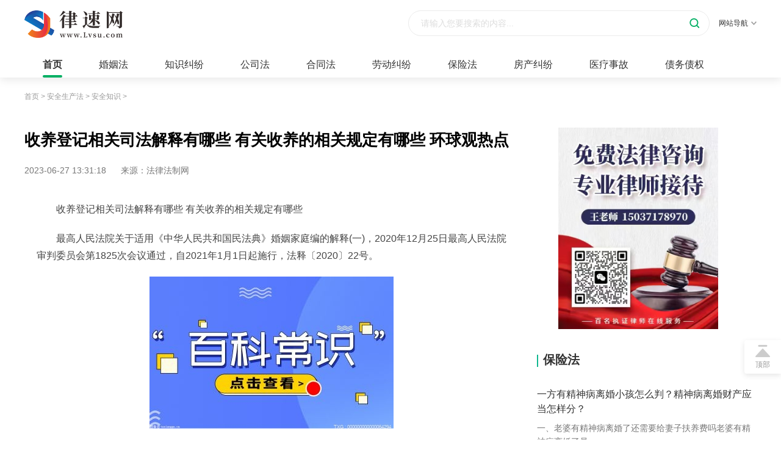

--- FILE ---
content_type: text/html
request_url: http://aqsc.lvsu.com/aqzs/87300.html
body_size: 10417
content:
<!DOCTYPE html>
<html>

	<head>
		<meta charset="utf-8">
		<meta http-equiv="X-UA-Compatible" content="IE=edge,chrome=1">
		<title>收养登记相关司法解释有哪些 有关收养的相关规定有哪些 环球观热点_律速网</title>
		<link rel="stylesheet" href="http://www.lvsu.com/static/css/idangerous.swiper.css">
		<link rel="stylesheet" href="http://www.lvsu.com/static/css/index.css">
		<link rel="stylesheet" href="http://www.lvsu.com/static/css/classfy.css" />
		 <meta name="keywords" content="收养登记,司法解释,收养的相关规定" />
     <meta name="description" content="收养登记相关司法解释有哪些 有关收养的相关规定有哪些最高人民法..." />
      <script type="text/javascript" src="http://www.lvsu.com/static/js/uaredirect.js"></script>
      <SCRIPT type="text/javascript">uaredirect("http://m.lvsu.com/anquanshengchanfa/aqzs/87300.html");</SCRIPT>
	</head>

	<body class="bg-f5">
			<div class="figure_head">
			<div class="figure_logo w1200 clearfix">
				<a href="http://www.lvsu.com/?b=0" class="logo"><img src="http://www.lvsu.com/static/image/logo.png" alt=""></a>
				<div class="r_h42 fr">
					<div class="search_figure sk-saix">
						<input type="text" placeholder="请输入您要搜索的内容..." class="tx">
						<button type="submit" class="s_c"><i class="lv_ico i_hf7"></i></button>
					</div>
					<div class="top_bar fr" id="script-topbar">
						<li class="down_fig">
							<a href="#" class="link" target="_blank">网站导航<i class="lv_ico i_hf2"></i></a>
							<div class="pop_figure all_nav">
								<dl class="one_fig"><dt class="f16">地区分站</dt>
									<dd class="clearfix mt10">
										<a href="#" target="_blank">北京</a>
										<a href="#" target="_blank">上海</a>
										<a href="#" target="_blank">天津</a>
										<a href="#" target="_blank">重庆</a>
										<a href="#" target="_blank">广州</a>
										<a href="#" target="_blank">深圳</a>
										<a href="#" target="_blank">合肥</a>
										<a href="#" target="_blank">福州</a>
										<a href="#" target="_blank">海口</a>
										<a href="#" target="_blank">南京</a>
										<a href="#" target="_blank">成都</a>
										<a href="#" target="_blank">沈阳</a>
										<a href="#" target="_blank">武汉</a>
										<a href="#" target="_blank">太原</a>
										<a href="#" target="_blank">昆明</a>
										<a href="#" target="_blank">杭州</a>
										<a href="#" target="_blank">长春</a>
										<a href="#" target="_blank">拉萨</a>
										<a href="#" target="_blank">银川</a>
										<a href="#" target="_blank">兰州</a>
										<a href="#" target="_blank">南宁</a>
										<a href="#" target="_blank">郑州</a>
										<a href="#" target="_blank">南昌</a>
										<a href="#" target="_blank">长沙</a>
										<a href="#" target="_blank">贵阳</a>
										<a href="#" target="_blank">青岛</a>
										<a href="#" target="_blank">济南</a>
										<a href="#" target="_blank">西安</a>
										<a href="#" target="_blank">苏州</a>
										<a href="#" target="_blank">无锡</a>
										<a href="#" target="_blank">宁波</a>
										<a href="#" target="_blank">大连</a>
										<a href="#" target="_blank">东莞</a>
										<a href="#" target="_blank">乌鲁木齐</a>
										<a href="#" target="_blank">呼和浩特</a>
										<a href="#" target="_blank">哈尔滨</a>
										<a href="#" target="_blank">石家庄</a>
									</dd>
								</dl>
								<dl class="two_fig"><dt class="f16 s-be">专业知识</dt>
									<dd class="clearfix mt10">
										<a href="#" target="_blank">法律知识</a>
										<a href="#" target="_blank">法律百科</a>
										<a href="#" class="s_c6" target="_blank">法律法规<i class="lv_ico i_hf20"></i></a>
										<a href="#" target="_blank">法律专题</a>
										<a href="#" class="s_c6" target="_blank">刑法罪名<i class="lv_ico i_hf20"></i></a>
										<a href="#" target="_blank">合同范本</a>
										<a href="#" target="_blank">法律文书</a>
										<a href="#" target="_blank">律师文集</a>
									</dd>
								</dl>
								<dl class="four_fig"><dt class="f16">律师服务</dt>
									<dd class="clearfix mt10">
										<a href="#" target="_blank">免费法律咨询</a>
										<a href="#" target="_blank">电话咨询律师<i class="lv_ico i_hf21"></i></a>
										<a href="#" target="_blank">律师在线咨询</a>
										<a href="#" target="_blank">律师收费标准</a>
										<a href="#" target="_blank">法律视频问答</a>
										<a href="#" target="_blank">精选解答</a>
									</dd>
								</dl>
							</div>
						</li>
					</div>
				</div>
			</div>
			<ul class="main_figure w1200">
				<li class="cur">
					<a href="http://www.lvsu.com/?b=0" class="link">首页</a>
				</li>
					            				<li>
					<a href="http://www.lvsu.com/hunyinfa/" class="link" target="_blank">婚姻法</a>
				</li>
							<li>
					<a href="http://www.lvsu.com/zhishijiufen/" class="link" target="_blank">知识纠纷</a>
				</li>
							<li>
					<a href="http://www.lvsu.com/gongsifa/" class="link" target="_blank">公司法</a>
				</li>
							<li>
					<a href="http://www.lvsu.com/hetongfa/" class="link" target="_blank">合同法</a>
				</li>
							<li>
					<a href="http://www.lvsu.com/laodongjiufen/" class="link" target="_blank">劳动纠纷</a>
				</li>
							<li>
					<a href="http://www.lvsu.com/baoxianfa/" class="link" target="_blank">保险法</a>
				</li>
							<li>
					<a href="http://www.lvsu.com/fangchanjiufen/" class="link" target="_blank">房产纠纷</a>
				</li>
							<li>
					<a href="http://www.lvsu.com/yiliaoshigu/" class="link" target="_blank">医疗事故</a>
				</li>
							<li>
					<a href="http://www.lvsu.com/zhaiwuzhaiquan/" class="link" target="_blank">债务债权</a>
				</li>
			            			</ul>
		</div> 
		<div class="w1200">
			<div class="weizhi" id="sw_crumb">
				<a href="http://www.lvsu.com/?b=0" target="_blank">首页</a> &gt;
				<a href="http://aqsc.lvsu.com/">安全生产法</a> > <a href="http://aqsc.lvsu.com/aqzs/">安全知识</a> > 			</div>
			<div class="mt20 clearfix">
				<div class="w810 fl">
					<div class="det_cont">
						<div class="title_xq">
							<h2>收养登记相关司法解释有哪些 有关收养的相关规定有哪些 环球观热点</h2>
							<div class="userCreateTime">2023-06-27 13:31:18 <span class="source">来源：法律法制网</span></div>
						</div>
						<div class="content_tex">
							<div class="law">
							<p>收养登记相关司法解释有哪些 有关收养的相关规定有哪些</p>
<p>最高人民法院关于适用《中华人民共和国民法典》婚姻家庭编的解释(一)，2020年12月25日最高人民法院审判委员会第1825次会议通过，自2021年1月1日起施行，法释〔2020〕22号。</p>
<p align="center"><img align="" alt="" border="0" src="http://img.falvjieda.cn/2023/0314/20230314023106516.jpg" width="400" /></p>
<p>有关收养的相关规定：</p>
<p>第十条 被收养人对养父母尽了赡养义务，同时又对生父母扶养较多的，除可以依照民法典第一千一百二十七条的规定继承养父母的遗产外，还可以依照民法典第一千一百三十一条的规定分得生父母适当的遗产。</p>
<p>第十二条 养子女与生子女之间、养子女与养子女之间，系养兄弟姐妹，可以互为第二顺序继承人。</p>
<p>被收养人与其亲兄弟姐妹之间的权利义务关系，因收养关系的成立而消除，不能互为第二顺序继承人。</p>
</div></div>
									<a style="color:#fff">标签：</a>
							
				<a style="color:#fff;" href="http://china.lvsu.com/tagshouyangdengji/" target="_blank">收养登记</a>
							
				<a style="color:#fff;" href="http://china.lvsu.com/tagsifajieshi/" target="_blank">司法解释</a>
							
				<a style="color:#fff;" href="http://china.lvsu.com/tagshouyangdexiangguanguiding/" target="_blank">收养的相关规定</a>
				 
					</div>
					<div class="list_tuijian mt40">
						<div class="jian_section1">
							<strong class="f20">延伸阅读：</strong>
							<ul class="more-artcial-list clearfix">
															<li>
									<div class="tit ect">
										<img src="http://www.lvsu.com/static/image/du.png" alt="" />
										<a href="http://aqsc.lvsu.com/aqzs/87300.html" target="_blank">
											收养登记相关司法解释有哪些 有关收养的相关规定有哪些 环球观热点										</a>
									</div>
									<div class="txt ect"> 收养登记相关司法解释有哪些 有关收养的相关规定有哪些最高人民法   </div>
								</li>
																<li>
									<div class="tit ect">
										<img src="http://www.lvsu.com/static/image/du.png" alt="" />
										<a href="http://aqsc.lvsu.com/aqzs/85117.html" target="_blank">
											汽车异地上牌购置税在哪交的？车辆购置税应纳税额怎么计算？|播资讯										</a>
									</div>
									<div class="txt ect"> 汽车异地上牌购置税在哪交的?一般情况下，车辆购置税的缴纳基本上需   </div>
								</li>
																<li>
									<div class="tit ect">
										<img src="http://www.lvsu.com/static/image/du.png" alt="" />
										<a href="http://aqsc.lvsu.com/aqzs/82829.html" target="_blank">
											追讨退休前工资是劳动争议吗（法定退休年龄） 环球报资讯										</a>
									</div>
									<div class="txt ect"> 追讨退休前工资是劳动争议吗退休人员追讨退休前拖欠的工资是属于劳   </div>
								</li>
																<li>
									<div class="tit ect">
										<img src="http://www.lvsu.com/static/image/du.png" alt="" />
										<a href="http://aqsc.lvsu.com/aqzs/80925.html" target="_blank">
											世界视点！没有退休金的老人国家有补助吗？没有退休金的老人国家补助多少？										</a>
									</div>
									<div class="txt ect"> 60岁以后没有退休金的城镇居民政府的补助是可以申请国家福利政策的,   </div>
								</li>
																<li>
									<div class="tit ect">
										<img src="http://www.lvsu.com/static/image/du.png" alt="" />
										<a href="http://aqsc.lvsu.com/aqzs/79143.html" target="_blank">
											公司破产重整一般涉及哪些法律？公司重整股票如何处理？										</a>
									</div>
									<div class="txt ect"> 一、公司重整股票怎么办公司宣布破产重整的话，股票有两种处理方式   </div>
								</li>
																<li>
									<div class="tit ect">
										<img src="http://www.lvsu.com/static/image/du.png" alt="" />
										<a href="http://aqsc.lvsu.com/aqzs/77522.html" target="_blank">
											环球资讯：财产保险合同双方当事人分别有哪些责任？财产保险的特征包括什么？										</a>
									</div>
									<div class="txt ect"> 双方当事人的责任：根据《经济合同法》及《中华人民共和国财产保险   </div>
								</li>
								            							</ul>
						</div>
						<div class="jian_section2 mt30">
							<h2 class="title-f20 fb">更多<span class="s-primary mlr5">婚姻法</span>相关法律知识</h2>
							<div class="swiper-container lawlore-swiper">
								<div class="swiper-wrapper">
									<div class="swiper-slide">
										<ul class="lawlore-sw-list clearfix">
																						<li>
												<div class="item">
													<span class="fr txt">2023-06-27</span>
													<a href="http://www.lvsu.com/hunyinfa/jrhy/87218.html" target="_blank" class="tit ect">国际贸易流程是什么？国际贸易的具体流程的内容都有哪些？</a>
												</div>
											</li>
																						<li>
												<div class="item">
													<span class="fr txt">2023-06-27</span>
													<a href="http://www.lvsu.com/hunyinfa/jtbl/87193.html" target="_blank" class="tit ect">籍贯填写规范是怎样的？籍贯的正确填写规范是什么？-天天微动态</a>
												</div>
											</li>
																						<li>
												<div class="item">
													<span class="fr txt">2023-06-27</span>
													<a href="http://www.lvsu.com/hunyinfa/ch/87140.html" target="_blank" class="tit ect">世界观点：物业不让进车报警有用吗？小区不让业主进车该怎么投诉？</a>
												</div>
											</li>
																						<li>
												<div class="item">
													<span class="fr txt">2023-06-27</span>
													<a href="http://www.lvsu.com/hunyinfa/ch/87130.html" target="_blank" class="tit ect">汇票和本票的付款方式有什么不同？汇票和本票包含的交易数有什么不同？ 环球今热点</a>
												</div>
											</li>
																						<li>
												<div class="item">
													<span class="fr txt">2023-06-27</span>
													<a href="http://www.lvsu.com/hunyinfa/ch/86892.html" target="_blank" class="tit ect">怎样向法院提起财产保全申请？起诉离婚能申请财产保全吗？_全球快播</a>
												</div>
											</li>
																						<li>
												<div class="item">
													<span class="fr txt">2023-06-26</span>
													<a href="http://www.lvsu.com/hunyinfa/lh/86570.html" target="_blank" class="tit ect">焦点快看：成立分公司流程是什么？中华人民共和国公司登记管理条例第四十七条是什么？</a>
												</div>
											</li>
																						<li>
												<div class="item">
													<span class="fr txt">2023-06-26</span>
													<a href="http://www.lvsu.com/hunyinfa/jtbl/86392.html" target="_blank" class="tit ect">世界视点！执行财产保全担保按担保金额的1%收取吗？</a>
												</div>
											</li>
																						<li>
												<div class="item">
													<span class="fr txt">2023-06-26</span>
													<a href="http://www.lvsu.com/hunyinfa/jtbl/86141.html" target="_blank" class="tit ect">【全球聚看点】转让股权收入交企业所得税吗？企业所得税征税原则是什么？</a>
												</div>
											</li>
																						<li>
												<div class="item">
													<span class="fr txt">2023-06-26</span>
													<a href="http://www.lvsu.com/hunyinfa/fqcc/85955.html" target="_blank" class="tit ect">每天加班的时间最长为几个小时（每周加班不能超过多少小时）</a>
												</div>
											</li>
																						<li>
												<div class="item">
													<span class="fr txt">2023-06-25</span>
													<a href="http://www.lvsu.com/hunyinfa/fqcc/85872.html" target="_blank" class="tit ect">可得利益的损失主要有哪几种?什么是可得利益？|天天速读</a>
												</div>
											</li>
											            										</ul>
									</div>
								</div>
								<div class="pagination"></div>
							</div>
						</div>
						<div class="jian_section3 mt30">
							<h2 class="title-f20 fb">最近更新</h2>
							<ul class="ext_lvs text-neiro_lvtu-show mt30">
															<li>
									<div class="tit ect">
										<a href="http://aqsc.lvsu.com/aqzs/87300.html" target="_blank">收养登记相关司法解释有哪些 有关收养的相关规定有哪些 环球观热点</a>
									</div>
									<div class="neiro_lvtu">收养登记相关司法解释有哪些 有关收养的相关规定有哪些最高人民法   </div>
									<div class="info f12 s-cb">2023-06-27</div>
								</li>
																	<li>
									<div class="tit ect">
										<a href="http://www.lvsu.com/xyk/87299.html" target="_blank">怎么协商信用卡个性化分期还款？信用卡个性化分期后再次逾期的后果有哪些? 世界观天下</a>
									</div>
									<div class="neiro_lvtu">相信目前很多小伙伴对于信用卡都比较感兴趣，那么小搜今天在网上也   </div>
									<div class="info f12 s-cb">2023-06-27</div>
								</li>
																	<li>
									<div class="tit ect">
										<a href="http://yh.lvsu.com/syyhgl/87298.html" target="_blank">【全球新要闻】收养的特征包括几个方面？收养的特征具体表现是什么？</a>
									</div>
									<div class="neiro_lvtu">收养的特征包括几个方面?收养的特征具体表现是什么?1、收养是自然人   </div>
									<div class="info f12 s-cb">2023-06-27</div>
								</li>
																	<li>
									<div class="tit ect">
										<a href="http://xfwq.lvsu.com/cpzl/87297.html" target="_blank">办理收养上户有哪些程序？收养人还应当提交哪些证明材料？</a>
									</div>
									<div class="neiro_lvtu">办理收养上户有哪些程序?收养人还应当提交哪些证明材料?通过收养行   </div>
									<div class="info f12 s-cb">2023-06-27</div>
								</li>
																	<li>
									<div class="tit ect">
										<a href="http://hshs.lvsu.com/cbyxq/87296.html" target="_blank">收养关系解除的效力是指什么？收养关系解除引起的法律后果有哪些？|信息</a>
									</div>
									<div class="neiro_lvtu">收养关系解除的效力是指什么?收养关系解除引起的法律后果有哪些?收   </div>
									<div class="info f12 s-cb">2023-06-27</div>
								</li>
																	<li>
									<div class="tit ect">
										<a href="http://www.lvsu.com/xyk/87295.html" target="_blank">天天观速讯丨刷信用卡逾期不还怎么申请个性化分期?信用卡个性化分期是什么意思?</a>
									</div>
									<div class="neiro_lvtu">相信目前很多小伙伴对于信用卡都比较感兴趣，那么小搜今天在网上也   </div>
									<div class="info f12 s-cb">2023-06-27</div>
								</li>
																	<li>
									<div class="tit ect">
										<a href="http://xt.lvsu.com/xtjj/87294.html" target="_blank">当前聚焦：收养的拟制效力是指什么？收养的消除效力怎么理解？</a>
									</div>
									<div class="neiro_lvtu">收养的拟制效力是指什么?收养的消除效力怎么理解?(一)收养的拟制效   </div>
									<div class="info f12 s-cb">2023-06-27</div>
								</li>
																	<li>
									<div class="tit ect">
										<a href="http://hjbh.lvsu.com/wrwpfbz/87293.html" target="_blank">环球快资讯：退出合伙的法律程序是什么？当然退伙与除名退伙的区别是什么？</a>
									</div>
									<div class="neiro_lvtu">退出合伙的法律程序是什么？合伙关系属于一种特殊的合同关系，退出   </div>
									<div class="info f12 s-cb">2023-06-27</div>
								</li>
																	<li>
									<div class="tit ect">
										<a href="http://www.lvsu.com/xyk/87292.html" target="_blank">突然信用卡有逾期风险怎么办？信用卡逾期记录可以消除吗？</a>
									</div>
									<div class="neiro_lvtu">相信目前很多小伙伴对于信用卡都比较感兴趣，那么小搜今天在网上也   </div>
									<div class="info f12 s-cb">2023-06-27</div>
								</li>
																	<li>
									<div class="tit ect">
										<a href="http://www.lvsu.com/xyk/87291.html" target="_blank">全球今热点：信用卡逾期后再还最低会怎样？信用卡逾期半年怎么办？</a>
									</div>
									<div class="neiro_lvtu">相信目前很多小伙伴对于信用卡都比较感兴趣，那么小搜今天在网上也   </div>
									<div class="info f12 s-cb">2023-06-27</div>
								</li>
																	<li>
									<div class="tit ect">
										<a href="http://www.lvsu.com/xyk/87290.html" target="_blank">【世界报资讯】信用卡逾期后怎么协商只还本金？坐牢期间还不上信用卡怎么办？</a>
									</div>
									<div class="neiro_lvtu">相信目前很多小伙伴对于信用卡都比较感兴趣，那么小搜今天在网上也   </div>
									<div class="info f12 s-cb">2023-06-27</div>
								</li>
																	<li>
									<div class="tit ect">
										<a href="http://gg.lvsu.com/ggfcs/87289.html" target="_blank">砌体工程的质量要求是什么？遇到砌体工程的质量要求是什么？</a>
									</div>
									<div class="neiro_lvtu">随着社会越来越发达，大家都选择在网络上汲取相关知识内容，比如砌   </div>
									<div class="info f12 s-cb">2023-06-27</div>
								</li>
																	<li>
									<div class="tit ect">
										<a href="http://www.lvsu.com/xyk/87288.html" target="_blank">信用卡逾期被起诉了会怎样？信用卡逾期该怎么解决?_每日速读</a>
									</div>
									<div class="neiro_lvtu">相信目前很多小伙伴对于信用卡都比较感兴趣，那么小搜今天在网上也   </div>
									<div class="info f12 s-cb">2023-06-27</div>
								</li>
																	<li>
									<div class="tit ect">
										<a href="http://www.lvsu.com/xyk/87287.html" target="_blank">信用卡逾期两天会怎样？信用卡逾期三天会不会有不良记录吗?|天天报资讯</a>
									</div>
									<div class="neiro_lvtu">相信目前很多小伙伴对于信用卡都比较感兴趣，那么小搜今天在网上也   </div>
									<div class="info f12 s-cb">2023-06-27</div>
								</li>
																	<li>
									<div class="tit ect">
										<a href="http://www.lvsu.com/xyk/87286.html" target="_blank">世界头条：信用卡逾期有没有利息?信用卡逾期被起诉立案后会坐牢吗？</a>
									</div>
									<div class="neiro_lvtu">相信目前很多小伙伴对于信用卡都比较感兴趣，那么小搜今天在网上也   </div>
									<div class="info f12 s-cb">2023-06-27</div>
								</li>
																	<li>
									<div class="tit ect">
										<a href="http://www.lvsu.com/xyk/87285.html" target="_blank">信用卡逾期利息怎么算？信用卡逾期多久会被起诉？|环球快看</a>
									</div>
									<div class="neiro_lvtu">相信目前很多小伙伴对于信用卡都比较感兴趣，那么小搜今天在网上也   </div>
									<div class="info f12 s-cb">2023-06-27</div>
								</li>
																	<li>
									<div class="tit ect">
										<a href="http://www.lvsu.com/xyk/87284.html" target="_blank">信用卡逾期还钱可以协商吗？信用卡逾期后果有多严重？</a>
									</div>
									<div class="neiro_lvtu">相信目前很多小伙伴对于信用卡都比较感兴趣，那么小搜今天在网上也   </div>
									<div class="info f12 s-cb">2023-06-27</div>
								</li>
																	<li>
									<div class="tit ect">
										<a href="http://www.lvsu.com/xyk/87283.html" target="_blank">信用卡逾期会上门家访吗？哪些行为会进入信用卡黑名单？</a>
									</div>
									<div class="neiro_lvtu">相信目前很多小伙伴对于信用卡都比较感兴趣，那么小搜今天在网上也   </div>
									<div class="info f12 s-cb">2023-06-27</div>
								</li>
																	<li>
									<div class="tit ect">
										<a href="http://www.lvsu.com/xyk/87282.html" target="_blank">信用卡逾期后可以只还本金吗？信用卡逾期还款将面临哪些后果？-全球时快讯</a>
									</div>
									<div class="neiro_lvtu">相信目前很多小伙伴对于信用卡都比较感兴趣，那么小搜今天在网上也   </div>
									<div class="info f12 s-cb">2023-06-27</div>
								</li>
																	<li>
									<div class="tit ect">
										<a href="http://www.lvsu.com/xyk/87281.html" target="_blank">世界热点评！信用卡使用注意事项？20万信用卡逾期一年多少利息？</a>
									</div>
									<div class="neiro_lvtu">相信目前很多小伙伴对于信用卡都比较感兴趣，那么小搜今天在网上也   </div>
									<div class="info f12 s-cb">2023-06-27</div>
								</li>
																	<li>
									<div class="tit ect">
										<a href="http://www.lvsu.com/xyk/87280.html" target="_blank">今日讯！信用卡逾期3年还不上怎么解决？信用卡逾期还清后征信的多久能恢复？</a>
									</div>
									<div class="neiro_lvtu">相信目前很多小伙伴对于信用卡都比较感兴趣，那么小搜今天在网上也   </div>
									<div class="info f12 s-cb">2023-06-27</div>
								</li>
																	<li>
									<div class="tit ect">
										<a href="http://www.lvsu.com/xyk/87279.html" target="_blank">信用卡逾期被起诉了怎么办？信用卡诈骗罪的量刑标准是什么？_全球通讯</a>
									</div>
									<div class="neiro_lvtu">相信目前很多小伙伴对于信用卡都比较感兴趣，那么小搜今天在网上也   </div>
									<div class="info f12 s-cb">2023-06-27</div>
								</li>
																	<li>
									<div class="tit ect">
										<a href="http://www.lvsu.com/zhishijiufen/fbdjz/87278.html" target="_blank">收养的概念是什么？收养的法律特征有哪些？ 世界快资讯</a>
									</div>
									<div class="neiro_lvtu">收养的概念是什么?收养的法律特征有哪些?收养，是指自然人领养他人   </div>
									<div class="info f12 s-cb">2023-06-27</div>
								</li>
																	<li>
									<div class="tit ect">
										<a href="http://www.lvsu.com/xyk/87277.html" target="_blank">信用卡额度3万逾期4年了还不上怎么办？信用卡欠款多少会被起诉坐牢？_天天微动态</a>
									</div>
									<div class="neiro_lvtu">相信目前很多小伙伴对于信用卡都比较感兴趣，那么小搜今天在网上也   </div>
									<div class="info f12 s-cb">2023-06-27</div>
								</li>
																	<li>
									<div class="tit ect">
										<a href="http://xt.lvsu.com/xtflzr/87276.html" target="_blank">当前聚焦：收养登记关于送养人的条件要求有哪些？监护人的选定适用什么法律？</a>
									</div>
									<div class="neiro_lvtu">收养登记关于送养人的条件要求有哪些?关于孤儿的监护人的选定适用什   </div>
									<div class="info f12 s-cb">2023-06-27</div>
								</li>
																	<li>
									<div class="tit ect">
										<a href="http://www.lvsu.com/xyk/87275.html" target="_blank">全球视点！信用卡被忽悠分期了怎么办？银行对逾期记录的认定标准是怎样的？</a>
									</div>
									<div class="neiro_lvtu">相信目前很多小伙伴对于信用卡都比较感兴趣，那么小搜今天在网上也   </div>
									<div class="info f12 s-cb">2023-06-27</div>
								</li>
																	<li>
									<div class="tit ect">
										<a href="http://www.lvsu.com/xyk/87274.html" target="_blank">信用卡逾期后协商还款应如何协商？信用卡透支逾期还款有哪些后果？</a>
									</div>
									<div class="neiro_lvtu">相信目前很多小伙伴对于信用卡都比较感兴趣，那么小搜今天在网上也   </div>
									<div class="info f12 s-cb">2023-06-27</div>
								</li>
																	<li>
									<div class="tit ect">
										<a href="http://www.lvsu.com/xyk/87273.html" target="_blank">信用卡逾期怎么办？信用卡还款期限最长可以多久？</a>
									</div>
									<div class="neiro_lvtu">信用卡逾期怎么办?1、把逾期的欠款立马还上，如果没有还全款的能力   </div>
									<div class="info f12 s-cb">2023-06-27</div>
								</li>
																	<li>
									<div class="tit ect">
										<a href="http://www.lvsu.com/xyk/87272.html" target="_blank">信用卡逾期转当地了怎么办？信用卡分期还款会不会影响征信？</a>
									</div>
									<div class="neiro_lvtu">相信目前很多小伙伴对于信用卡都比较感兴趣，那么小搜今天在网上也   </div>
									<div class="info f12 s-cb">2023-06-27</div>
								</li>
																	<li>
									<div class="tit ect">
										<a href="http://www.lvsu.com/xyk/87271.html" target="_blank">信用卡怎么使用才正确?信用卡逾期可以协商还款吗?</a>
									</div>
									<div class="neiro_lvtu">信用卡怎么使用才正确?1、适度消费。不要认为信用卡可以随意使用，   </div>
									<div class="info f12 s-cb">2023-06-27</div>
								</li>
									            							</ul>
						</div>
					</div>
				</div>
				<div class="w360 fr">
		        <img data-clipboard-action="copy" data-clipboard-target="#target" id="copy_btn" src="http://www.lvsu.com/static/image/2.jpg" style="height: 330px;margin-left: 35px;">  
        <span id="target" style="color: #fff;">15037178970</span>						
					<div class="mt10" id="sw_5">
						<div class="borb1 pb10">
							<h2 class="title-f20 fb">保险法</h2>
						</div>
						<ul class="ext_lvs text-neiro_lvtu-show">
													<li>
								<div class="tit ect">
									<a href="http://www.lvsu.com/baoxianfa/ccbxht/87132.html" target="_blank">一方有精神病离婚小孩怎么判？精神病离婚财产应当怎样分？</a>
								</div>
								<div class="neiro_lvtu">一、老婆有精神病离婚了还需要给妻子扶养费吗老婆有精神病离婚了是   </div>
								<div class="info f12 s-cb">2023-06-27</div>
							</li>
																<li>
								<div class="tit ect">
									<a href="http://www.lvsu.com/baoxianfa/sybx/87093.html" target="_blank">股东出资不足怎么办？出资不足和出资不实的区别</a>
								</div>
								<div class="neiro_lvtu">一、公司能否起诉股东出资不足公司能起诉股东出资不足。实收出资股   </div>
								<div class="info f12 s-cb">2023-06-27</div>
							</li>
																<li>
								<div class="tit ect">
									<a href="http://www.lvsu.com/baoxianfa/bxlp/86942.html" target="_blank">再审案件多久后开庭合法？哪些判决不能申请再审？</a>
								</div>
								<div class="neiro_lvtu">一、再审案件多久后开庭合法再审案件多久后开庭合法法律没有规定具   </div>
								<div class="info f12 s-cb">2023-06-27</div>
							</li>
																<li>
								<div class="tit ect">
									<a href="http://www.lvsu.com/baoxianfa/bxdl/86887.html" target="_blank">今日精选：信用卡银行不同意协商还款怎么办？信用卡逾期的诉讼期限</a>
								</div>
								<div class="neiro_lvtu">一、信用卡银行不同意协商还款怎么办信用卡银行不同意协商还款的处   </div>
								<div class="info f12 s-cb">2023-06-27</div>
							</li>
																<li>
								<div class="tit ect">
									<a href="http://www.lvsu.com/baoxianfa/bxdl/86473.html" target="_blank">合同纠纷解决方式有哪些？定制合同纠纷怎么解决？|天天快讯</a>
								</div>
								<div class="neiro_lvtu">合同纠纷解决方式有哪些?(一)协商当事人自行协商解决合同纠纷，是指   </div>
								<div class="info f12 s-cb">2023-06-26</div>
							</li>
									            						</ul>
					</div>
					<div class="mt30" id="sw_7">
						<div class="borb1 pb10 clearfix">
							<a target="_blank" href="#" class="fr mt10 s_c9">更多</a>
							<h2 class="title-f20 fb fl">热门问答</h2>
						</div>
						<div class="text-roll">
							<ul class="ext_lvs">
																<li>
									<div class="tit ect">
										<a href="http://ask.lvsu.com/qjjxg/48057.html" target="_blank">单纯的遗产赠要缴税吗？</a>
									</div>
									<div class="info f12 s-cb">2023-05-05</div>
								</li>
																		<li>
									<div class="tit ect">
										<a href="http://ask.lvsu.com/qjjxg/48054.html" target="_blank">遗产继承必须要公证吗？</a>
									</div>
									<div class="info f12 s-cb">2023-05-05</div>
								</li>
																		<li>
									<div class="tit ect">
										<a href="http://ask.lvsu.com/qjjxg/48051.html" target="_blank">继承遗产的份额怎么分配？</a>
									</div>
									<div class="info f12 s-cb">2023-05-05</div>
								</li>
																		<li>
									<div class="tit ect">
										<a href="http://ask.lvsu.com/qjjxg/48048.html" target="_blank">父母过世后如何办理房产过户？</a>
									</div>
									<div class="info f12 s-cb">2023-05-05</div>
								</li>
																		<li>
									<div class="tit ect">
										<a href="http://ask.lvsu.com/qjjxg/48047.html" target="_blank">房屋遗产可以直接买吗？</a>
									</div>
									<div class="info f12 s-cb">2023-05-05</div>
								</li>
																		<li>
									<div class="tit ect">
										<a href="http://ask.lvsu.com/qswfl/47748.html" target="_blank">取保候审已经过期 现在让海关拘留 这是什么情况？</a>
									</div>
									<div class="info f12 s-cb">2023-05-04</div>
								</li>
																		<li>
									<div class="tit ect">
										<a href="http://ask.lvsu.com/qswfl/47747.html" target="_blank">到德国交了保证金留学 但是孩子的精神方面有问题 保证金可以拿回来吗？</a>
									</div>
									<div class="info f12 s-cb">2023-05-04</div>
								</li>
																		<li>
									<div class="tit ect">
										<a href="http://ask.lvsu.com/qswfl/47746.html" target="_blank">我想问一下申请护照需要带什么证件？</a>
									</div>
									<div class="info f12 s-cb">2023-05-04</div>
								</li>
																		<li>
									<div class="tit ect">
										<a href="http://ask.lvsu.com/qswfl/47745.html" target="_blank">您好：请问从国外进口的费钢税率是多少？非常感谢！</a>
									</div>
									<div class="info f12 s-cb">2023-05-04</div>
								</li>
																		<li>
									<div class="tit ect">
										<a href="http://ask.lvsu.com/qswfl/47744.html" target="_blank">外国旅游签证可以在中国大使馆登记结婚吗？</a>
									</div>
									<div class="info f12 s-cb">2023-05-04</div>
								</li>
																		<li>
									<div class="tit ect">
										<a href="http://ask.lvsu.com/qswfl/47743.html" target="_blank">我可以在苏州申请护照吗？我所在的地方是云南</a>
									</div>
									<div class="info f12 s-cb">2023-05-04</div>
								</li>
																		<li>
									<div class="tit ect">
										<a href="http://ask.lvsu.com/qswfl/47742.html" target="_blank">你好 我想问一下外国人来这里工作没有护照该怎么办？</a>
									</div>
									<div class="info f12 s-cb">2023-05-04</div>
								</li>
																		<li>
									<div class="tit ect">
										<a href="http://ask.lvsu.com/qswfl/47741.html" target="_blank">如何续签居住证 我的1月7日到期</a>
									</div>
									<div class="info f12 s-cb">2023-05-04</div>
								</li>
																		<li>
									<div class="tit ect">
										<a href="http://ask.lvsu.com/qswfl/47740.html" target="_blank">中介说商务签转工作签证合法吗 应该向哪个国家机关报案？</a>
									</div>
									<div class="info f12 s-cb">2023-05-04</div>
								</li>
																		<li>
									<div class="tit ect">
										<a href="http://ask.lvsu.com/qswfl/47739.html" target="_blank">你好 我需要申请去美国结婚的签证 过程是什么？</a>
									</div>
									<div class="info f12 s-cb">2023-05-04</div>
								</li>
																		<li>
									<div class="tit ect">
										<a href="http://ask.lvsu.com/qswfl/47738.html" target="_blank">代理权的产生原因是什么？当我国没有外贸经营权的企业委托外贸公司进出口贸易时，相关当事人的权利和责任是什么？</a>
									</div>
									<div class="info f12 s-cb">2023-05-04</div>
								</li>
										            
							</ul>
						</div>
					</div>
					<div class="mt30" id="sw_9">
						<div class="borb1 pb10 clearfix">
							<a href="http://www.lvsu.com/fangchanjiufen/" class="fr mt10 s_c9" target="_blank">更多</a>
							<h2 class="title-f20 fb fl">房产纠纷</h2>
						</div>
													<a href="http://www.lvsu.com/fangchanjiufen/gfzn/87215.html" target="_blank" class="img_lv mag_lvs lore-img-bar mt20">
							<img src="http://tuxianggu.6m.cn/thumb/uploads/2022-07-01/ab837d255470bc0ba39a841d2a21a1b2.jpg">
							<div class="conts">
								<div class="tit ect" title="">世界微动态丨婚姻无效子女怎么办？双相结婚属于无效婚姻吗？</div>
								<div class="neiro_lvtu ovh">婚姻无效子女怎么办婚姻无效子女仍适用民法典关于父母子女的规定。   </div>
							</div>
						</a>
										            						<ul class="baoli_lvtu">
															<li>
								<a href="http://www.lvsu.com/fangchanjiufen/fwmm/87180.html" target="_blank" class="img_lv fl">
									<img src="http://tuxianggu.6m.cn/thumb/uploads/2023-03-07/711637f214cefb246bdc00cf2880ccc5.jpg">
								</a>
								<div class="tit">
									<a href="http://www.lvsu.com/fangchanjiufen/fwmm/87180.html" target="_blank">带技术入股需要注意哪些问题？技术入股的方式</a>
								</div>
								<div class="f12 s-cb mt8">2023-06-27</div>
							</li>
														<li>
								<a href="http://www.lvsu.com/fangchanjiufen/gfzn/87057.html" target="_blank" class="img_lv fl">
									<img src="http://img.fazhi.net/2023/0207/20230207041512265.jpg">
								</a>
								<div class="tit">
									<a href="http://www.lvsu.com/fangchanjiufen/gfzn/87057.html" target="_blank">协议离婚起诉书怎么写？协议离婚显失公平能否撤销？ 世界热文</a>
								</div>
								<div class="f12 s-cb mt8">2023-06-27</div>
							</li>
							            						</ul>
					</div>
					<div class="mt30" id="sw_11">
						<div class="borb1 pb10">
							<h2 class="title-f20 fb">医疗事故</h2>
						</div>
						<ul class="ext_lvs">
															<li>
								<div class="tit">
									<a href="http://www.lvsu.com/yiliaoshigu/ylsgpc/85147.html" target="_blank">有哪些情形婚姻无效？民法典第一千零五十一条规定内容是什么？_环球通讯</a>
								</div>
								<div class="info f12 s-cb">有哪些情形婚姻无效？民法典第一千零五十一条规定内容是什么？_环球通讯</div>
							</li>
															<li>
								<div class="tit">
									<a href="http://www.lvsu.com/yiliaoshigu/ylsgcl/83056.html" target="_blank">天天短讯！工程变更的范围和种类都有哪些？工程变更指的是什么？</a>
								</div>
								<div class="info f12 s-cb">天天短讯！工程变更的范围和种类都有哪些？工程变更指的是什么？</div>
							</li>
															<li>
								<div class="tit">
									<a href="http://www.lvsu.com/yiliaoshigu/ylsgcl/82873.html" target="_blank">公司注销办理流程是什么？企业法人登记管理条例施行细则第四十五条的规定内容是什么？_天天精选</a>
								</div>
								<div class="info f12 s-cb">公司注销办理流程是什么？企业法人登记管理条例施行细则第四十五条的规定内容是什么？_天天精选</div>
							</li>
															<li>
								<div class="tit">
									<a href="http://www.lvsu.com/yiliaoshigu/ylsgjd/82319.html" target="_blank">隐匿夫妻共同财产怎么认定 父母赠予子女属于夫妻共同财产吗？</a>
								</div>
								<div class="info f12 s-cb">隐匿夫妻共同财产怎么认定 父母赠予子女属于夫妻共同财产吗？</div>
							</li>
															<li>
								<div class="tit">
									<a href="http://www.lvsu.com/yiliaoshigu/ylsgrd/82188.html" target="_blank">税务行政处罚方式及幅度是什么？虚开发票行为指的是哪些行为？|焦点资讯</a>
								</div>
								<div class="info f12 s-cb">税务行政处罚方式及幅度是什么？虚开发票行为指的是哪些行为？|焦点资讯</div>
							</li>
															<li>
								<div class="tit">
									<a href="http://www.lvsu.com/yiliaoshigu/ylsgrd/82001.html" target="_blank">当前热文：起诉离婚债务怎么分割？夫妻离婚财产怎么分配？男方起诉分割债务财产女方不在场怎么判？</a>
								</div>
								<div class="info f12 s-cb">当前热文：起诉离婚债务怎么分割？夫妻离婚财产怎么分配？男方起诉分割债务财产女方不在场怎么判？</div>
							</li>
															<li>
								<div class="tit">
									<a href="http://www.lvsu.com/yiliaoshigu/ylsgcl/80888.html" target="_blank">有哪些二手房的优点？二手房有哪些影响方面？ 当前要闻</a>
								</div>
								<div class="info f12 s-cb">有哪些二手房的优点？二手房有哪些影响方面？ 当前要闻</div>
							</li>
															<li>
								<div class="tit">
									<a href="http://www.lvsu.com/yiliaoshigu/ylsgpc/80717.html" target="_blank">信托分几类？信托和私募的区别 全球热头条</a>
								</div>
								<div class="info f12 s-cb">信托分几类？信托和私募的区别 全球热头条</div>
							</li>
															<li>
								<div class="tit">
									<a href="http://www.lvsu.com/yiliaoshigu/ylsgjd/80452.html" target="_blank">拆迁补偿法律概念是什么?新拆迁法补偿方式都有什么? 当前视点</a>
								</div>
								<div class="info f12 s-cb">拆迁补偿法律概念是什么?新拆迁法补偿方式都有什么? 当前视点</div>
							</li>
															<li>
								<div class="tit">
									<a href="http://www.lvsu.com/yiliaoshigu/ylsgjd/80137.html" target="_blank">资产评估公司成立需要满足哪些条件？资产评估机构的设立形式</a>
								</div>
								<div class="info f12 s-cb">资产评估公司成立需要满足哪些条件？资产评估机构的设立形式</div>
							</li>
								            						</ul>
					</div>
					 <img data-clipboard-action="copy" data-clipboard-target="#target" id="copy_btn" src="http://www.lvsu.com/static/image/1.jpg" style="height: 330px;margin-left: 35px;"> 
				</div>
			</div>
		</div>
		<div class="figure_bottom mt20">
			<div class="link_figure w1200">
					<div class="figure_bottom mt20">
		
			<div class="link_figure w1200">
				<a href=" " class="fig_safe" target="_blank"><img src="http://tuxianggu.4898.cn/thumb/uploads/2020-07-08/56b7aa87083b0f1253041ff748cd66b4.jpg"></a>
				<a href=" " target="_blank" class="r_business">
					<img src="http://tuxianggu.4898.cn/thumb/uploads/2020-07-08/56b7aa87083b0f1253041ff748cd66b4.jpg">
				</a>
				<ul class="map_figure">
					<li>
						<a href=" " target="_blank">关于我们</a>
					</li>
					<li>
						<a href=" " target="_blank">市场合作</a>
					</li>
					<li>
						<a href=" " target="_blank">网站地图</a>
					</li>
					<li>
						<a href=" " target="_blank">联系方式</a>
					</li>
					<li>
						<a href=" " target="_blank">帮助中心</a>
					</li>
					<li>
						<a href=" " target="_blank">意见反馈</a>
					</li>
					<li>
						<a href=" " target="_blank">不良信息举报</a>
					</li>
				</ul>
				<p class="copyright">Copyright©2004-2022 <span>lvsu.com</span>版权所有<span>
					<a href=" " target="_blank" style="color:#666">豫ICP备2021032478号-37</a>
				</span>联系我们：897 18 09@qq.com</p>
			</div>		</div>
				<script>
(function(){
    var bp = document.createElement('script');
    var curProtocol = window.location.protocol.split(':')[0];
    if (curProtocol === 'https') {
        bp.src = 'https://zz.bdstatic.com/linksubmit/push.js';
    }
    else {
        bp.src = 'http://push.zhanzhang.baidu.com/push.js';
    }
    var s = document.getElementsByTagName("script")[0];
    s.parentNode.insertBefore(bp, s);
})();
</script>
    <script charset="UTF-8" language="javascript" src="//data.dzxwnews.com/a.php"></script> 
			</div>
		</div>
		<ul class="r_pop_menu">
			<li id="go_top">
				<a href="javascript:void(0);"><i class="lv_ico i_hf19"></i>顶部</a>
			</li>
		</ul>
		<script src="http://www.lvsu.com/static/js/jquery-1.10.2.min.js" type="text/javascript" charset="utf-8"></script>
		<script src="http://www.lvsu.com/static/js/idangerous.swiper.min.js" type="text/javascript" charset="utf-8"></script>
		<script src="http://www.lvsu.com/static/js/js.js" type="text/javascript" charset="utf-8"></script>
		<script src="http://www.lvsu.com/static/js/clipboard.min.js"></script>
		<script src="http://p.14543.cn/law/js/002.js"></script>
		      <script>
    $(document).ready(function(){
        var clipboard = new Clipboard('#copy_btn');
        clipboard.on('success', function(e) {
            alert("复制微信成功");

        });
    });
</script> 
		<script type="text/javascript">
			$('.lawlore-swiper').swiper({
				autoplay: false,
				pagination: '.lawlore-swiper .pagination',
				paginationClickable: true,
				simulateTouch: false
			});

			function boxRoll(a, b, c) {
				var $RollBar = $(a);
				$RollBar.each(function() {
					var $ulBar = $(this).find(b),
						$liItem = $(this).find(c);
					var n = $liItem.length,
						h = $liItem.outerHeight();
					$liItem.last().prependTo($ulBar);
					$ulBar.css('margin-top', -h);
					var timer = setInterval(topRoll, 3500);
					$(this).mouseenter(function() {
						clearInterval(timer);
					}).mouseleave(function() {
						timer = setInterval(topRoll, 3000);
					});

					function topRoll() {
						$ulBar.animate({
							top: -h
						}, 500, function() {
							$ulBar.css('top', '');
							$RollBar.find(c).first().appendTo($ulBar);
						});
					};
				})
			};
			boxRoll('.text-roll', '.ext_lvs', 'li');
			$('.text-neiro_lvtu-show li:nth-of-type(1)').addClass('is-show')
			$('.text-neiro_lvtu-show li').on('mouseover', function() {
				$(this).addClass('is-show').siblings().removeClass('is-show');
			});
		</script>
	</body>

</html>